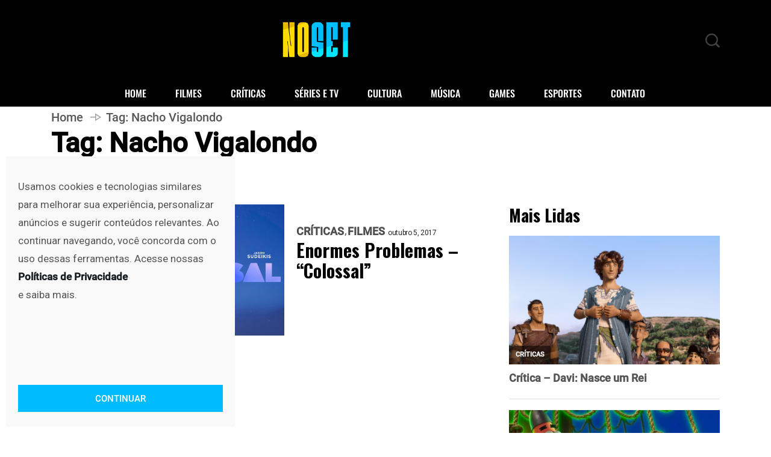

--- FILE ---
content_type: text/html; charset=utf-8
request_url: https://www.google.com/recaptcha/api2/aframe
body_size: 265
content:
<!DOCTYPE HTML><html><head><meta http-equiv="content-type" content="text/html; charset=UTF-8"></head><body><script nonce="woEfgODWApoQjr2vO222aA">/** Anti-fraud and anti-abuse applications only. See google.com/recaptcha */ try{var clients={'sodar':'https://pagead2.googlesyndication.com/pagead/sodar?'};window.addEventListener("message",function(a){try{if(a.source===window.parent){var b=JSON.parse(a.data);var c=clients[b['id']];if(c){var d=document.createElement('img');d.src=c+b['params']+'&rc='+(localStorage.getItem("rc::a")?sessionStorage.getItem("rc::b"):"");window.document.body.appendChild(d);sessionStorage.setItem("rc::e",parseInt(sessionStorage.getItem("rc::e")||0)+1);localStorage.setItem("rc::h",'1769792428880');}}}catch(b){}});window.parent.postMessage("_grecaptcha_ready", "*");}catch(b){}</script></body></html>